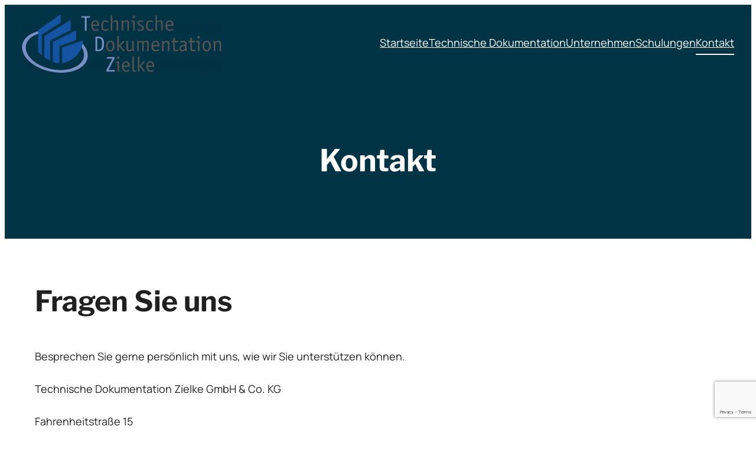

--- FILE ---
content_type: text/html; charset=utf-8
request_url: https://www.google.com/recaptcha/api2/anchor?ar=1&k=6LeSowMlAAAAABSbS7vKl29hwS3DoCockpkLsgdt&co=aHR0cHM6Ly90ZC16aWVsa2UuZGU6NDQz&hl=en&v=PoyoqOPhxBO7pBk68S4YbpHZ&size=invisible&anchor-ms=20000&execute-ms=30000&cb=ae6o1ets1888
body_size: 48725
content:
<!DOCTYPE HTML><html dir="ltr" lang="en"><head><meta http-equiv="Content-Type" content="text/html; charset=UTF-8">
<meta http-equiv="X-UA-Compatible" content="IE=edge">
<title>reCAPTCHA</title>
<style type="text/css">
/* cyrillic-ext */
@font-face {
  font-family: 'Roboto';
  font-style: normal;
  font-weight: 400;
  font-stretch: 100%;
  src: url(//fonts.gstatic.com/s/roboto/v48/KFO7CnqEu92Fr1ME7kSn66aGLdTylUAMa3GUBHMdazTgWw.woff2) format('woff2');
  unicode-range: U+0460-052F, U+1C80-1C8A, U+20B4, U+2DE0-2DFF, U+A640-A69F, U+FE2E-FE2F;
}
/* cyrillic */
@font-face {
  font-family: 'Roboto';
  font-style: normal;
  font-weight: 400;
  font-stretch: 100%;
  src: url(//fonts.gstatic.com/s/roboto/v48/KFO7CnqEu92Fr1ME7kSn66aGLdTylUAMa3iUBHMdazTgWw.woff2) format('woff2');
  unicode-range: U+0301, U+0400-045F, U+0490-0491, U+04B0-04B1, U+2116;
}
/* greek-ext */
@font-face {
  font-family: 'Roboto';
  font-style: normal;
  font-weight: 400;
  font-stretch: 100%;
  src: url(//fonts.gstatic.com/s/roboto/v48/KFO7CnqEu92Fr1ME7kSn66aGLdTylUAMa3CUBHMdazTgWw.woff2) format('woff2');
  unicode-range: U+1F00-1FFF;
}
/* greek */
@font-face {
  font-family: 'Roboto';
  font-style: normal;
  font-weight: 400;
  font-stretch: 100%;
  src: url(//fonts.gstatic.com/s/roboto/v48/KFO7CnqEu92Fr1ME7kSn66aGLdTylUAMa3-UBHMdazTgWw.woff2) format('woff2');
  unicode-range: U+0370-0377, U+037A-037F, U+0384-038A, U+038C, U+038E-03A1, U+03A3-03FF;
}
/* math */
@font-face {
  font-family: 'Roboto';
  font-style: normal;
  font-weight: 400;
  font-stretch: 100%;
  src: url(//fonts.gstatic.com/s/roboto/v48/KFO7CnqEu92Fr1ME7kSn66aGLdTylUAMawCUBHMdazTgWw.woff2) format('woff2');
  unicode-range: U+0302-0303, U+0305, U+0307-0308, U+0310, U+0312, U+0315, U+031A, U+0326-0327, U+032C, U+032F-0330, U+0332-0333, U+0338, U+033A, U+0346, U+034D, U+0391-03A1, U+03A3-03A9, U+03B1-03C9, U+03D1, U+03D5-03D6, U+03F0-03F1, U+03F4-03F5, U+2016-2017, U+2034-2038, U+203C, U+2040, U+2043, U+2047, U+2050, U+2057, U+205F, U+2070-2071, U+2074-208E, U+2090-209C, U+20D0-20DC, U+20E1, U+20E5-20EF, U+2100-2112, U+2114-2115, U+2117-2121, U+2123-214F, U+2190, U+2192, U+2194-21AE, U+21B0-21E5, U+21F1-21F2, U+21F4-2211, U+2213-2214, U+2216-22FF, U+2308-230B, U+2310, U+2319, U+231C-2321, U+2336-237A, U+237C, U+2395, U+239B-23B7, U+23D0, U+23DC-23E1, U+2474-2475, U+25AF, U+25B3, U+25B7, U+25BD, U+25C1, U+25CA, U+25CC, U+25FB, U+266D-266F, U+27C0-27FF, U+2900-2AFF, U+2B0E-2B11, U+2B30-2B4C, U+2BFE, U+3030, U+FF5B, U+FF5D, U+1D400-1D7FF, U+1EE00-1EEFF;
}
/* symbols */
@font-face {
  font-family: 'Roboto';
  font-style: normal;
  font-weight: 400;
  font-stretch: 100%;
  src: url(//fonts.gstatic.com/s/roboto/v48/KFO7CnqEu92Fr1ME7kSn66aGLdTylUAMaxKUBHMdazTgWw.woff2) format('woff2');
  unicode-range: U+0001-000C, U+000E-001F, U+007F-009F, U+20DD-20E0, U+20E2-20E4, U+2150-218F, U+2190, U+2192, U+2194-2199, U+21AF, U+21E6-21F0, U+21F3, U+2218-2219, U+2299, U+22C4-22C6, U+2300-243F, U+2440-244A, U+2460-24FF, U+25A0-27BF, U+2800-28FF, U+2921-2922, U+2981, U+29BF, U+29EB, U+2B00-2BFF, U+4DC0-4DFF, U+FFF9-FFFB, U+10140-1018E, U+10190-1019C, U+101A0, U+101D0-101FD, U+102E0-102FB, U+10E60-10E7E, U+1D2C0-1D2D3, U+1D2E0-1D37F, U+1F000-1F0FF, U+1F100-1F1AD, U+1F1E6-1F1FF, U+1F30D-1F30F, U+1F315, U+1F31C, U+1F31E, U+1F320-1F32C, U+1F336, U+1F378, U+1F37D, U+1F382, U+1F393-1F39F, U+1F3A7-1F3A8, U+1F3AC-1F3AF, U+1F3C2, U+1F3C4-1F3C6, U+1F3CA-1F3CE, U+1F3D4-1F3E0, U+1F3ED, U+1F3F1-1F3F3, U+1F3F5-1F3F7, U+1F408, U+1F415, U+1F41F, U+1F426, U+1F43F, U+1F441-1F442, U+1F444, U+1F446-1F449, U+1F44C-1F44E, U+1F453, U+1F46A, U+1F47D, U+1F4A3, U+1F4B0, U+1F4B3, U+1F4B9, U+1F4BB, U+1F4BF, U+1F4C8-1F4CB, U+1F4D6, U+1F4DA, U+1F4DF, U+1F4E3-1F4E6, U+1F4EA-1F4ED, U+1F4F7, U+1F4F9-1F4FB, U+1F4FD-1F4FE, U+1F503, U+1F507-1F50B, U+1F50D, U+1F512-1F513, U+1F53E-1F54A, U+1F54F-1F5FA, U+1F610, U+1F650-1F67F, U+1F687, U+1F68D, U+1F691, U+1F694, U+1F698, U+1F6AD, U+1F6B2, U+1F6B9-1F6BA, U+1F6BC, U+1F6C6-1F6CF, U+1F6D3-1F6D7, U+1F6E0-1F6EA, U+1F6F0-1F6F3, U+1F6F7-1F6FC, U+1F700-1F7FF, U+1F800-1F80B, U+1F810-1F847, U+1F850-1F859, U+1F860-1F887, U+1F890-1F8AD, U+1F8B0-1F8BB, U+1F8C0-1F8C1, U+1F900-1F90B, U+1F93B, U+1F946, U+1F984, U+1F996, U+1F9E9, U+1FA00-1FA6F, U+1FA70-1FA7C, U+1FA80-1FA89, U+1FA8F-1FAC6, U+1FACE-1FADC, U+1FADF-1FAE9, U+1FAF0-1FAF8, U+1FB00-1FBFF;
}
/* vietnamese */
@font-face {
  font-family: 'Roboto';
  font-style: normal;
  font-weight: 400;
  font-stretch: 100%;
  src: url(//fonts.gstatic.com/s/roboto/v48/KFO7CnqEu92Fr1ME7kSn66aGLdTylUAMa3OUBHMdazTgWw.woff2) format('woff2');
  unicode-range: U+0102-0103, U+0110-0111, U+0128-0129, U+0168-0169, U+01A0-01A1, U+01AF-01B0, U+0300-0301, U+0303-0304, U+0308-0309, U+0323, U+0329, U+1EA0-1EF9, U+20AB;
}
/* latin-ext */
@font-face {
  font-family: 'Roboto';
  font-style: normal;
  font-weight: 400;
  font-stretch: 100%;
  src: url(//fonts.gstatic.com/s/roboto/v48/KFO7CnqEu92Fr1ME7kSn66aGLdTylUAMa3KUBHMdazTgWw.woff2) format('woff2');
  unicode-range: U+0100-02BA, U+02BD-02C5, U+02C7-02CC, U+02CE-02D7, U+02DD-02FF, U+0304, U+0308, U+0329, U+1D00-1DBF, U+1E00-1E9F, U+1EF2-1EFF, U+2020, U+20A0-20AB, U+20AD-20C0, U+2113, U+2C60-2C7F, U+A720-A7FF;
}
/* latin */
@font-face {
  font-family: 'Roboto';
  font-style: normal;
  font-weight: 400;
  font-stretch: 100%;
  src: url(//fonts.gstatic.com/s/roboto/v48/KFO7CnqEu92Fr1ME7kSn66aGLdTylUAMa3yUBHMdazQ.woff2) format('woff2');
  unicode-range: U+0000-00FF, U+0131, U+0152-0153, U+02BB-02BC, U+02C6, U+02DA, U+02DC, U+0304, U+0308, U+0329, U+2000-206F, U+20AC, U+2122, U+2191, U+2193, U+2212, U+2215, U+FEFF, U+FFFD;
}
/* cyrillic-ext */
@font-face {
  font-family: 'Roboto';
  font-style: normal;
  font-weight: 500;
  font-stretch: 100%;
  src: url(//fonts.gstatic.com/s/roboto/v48/KFO7CnqEu92Fr1ME7kSn66aGLdTylUAMa3GUBHMdazTgWw.woff2) format('woff2');
  unicode-range: U+0460-052F, U+1C80-1C8A, U+20B4, U+2DE0-2DFF, U+A640-A69F, U+FE2E-FE2F;
}
/* cyrillic */
@font-face {
  font-family: 'Roboto';
  font-style: normal;
  font-weight: 500;
  font-stretch: 100%;
  src: url(//fonts.gstatic.com/s/roboto/v48/KFO7CnqEu92Fr1ME7kSn66aGLdTylUAMa3iUBHMdazTgWw.woff2) format('woff2');
  unicode-range: U+0301, U+0400-045F, U+0490-0491, U+04B0-04B1, U+2116;
}
/* greek-ext */
@font-face {
  font-family: 'Roboto';
  font-style: normal;
  font-weight: 500;
  font-stretch: 100%;
  src: url(//fonts.gstatic.com/s/roboto/v48/KFO7CnqEu92Fr1ME7kSn66aGLdTylUAMa3CUBHMdazTgWw.woff2) format('woff2');
  unicode-range: U+1F00-1FFF;
}
/* greek */
@font-face {
  font-family: 'Roboto';
  font-style: normal;
  font-weight: 500;
  font-stretch: 100%;
  src: url(//fonts.gstatic.com/s/roboto/v48/KFO7CnqEu92Fr1ME7kSn66aGLdTylUAMa3-UBHMdazTgWw.woff2) format('woff2');
  unicode-range: U+0370-0377, U+037A-037F, U+0384-038A, U+038C, U+038E-03A1, U+03A3-03FF;
}
/* math */
@font-face {
  font-family: 'Roboto';
  font-style: normal;
  font-weight: 500;
  font-stretch: 100%;
  src: url(//fonts.gstatic.com/s/roboto/v48/KFO7CnqEu92Fr1ME7kSn66aGLdTylUAMawCUBHMdazTgWw.woff2) format('woff2');
  unicode-range: U+0302-0303, U+0305, U+0307-0308, U+0310, U+0312, U+0315, U+031A, U+0326-0327, U+032C, U+032F-0330, U+0332-0333, U+0338, U+033A, U+0346, U+034D, U+0391-03A1, U+03A3-03A9, U+03B1-03C9, U+03D1, U+03D5-03D6, U+03F0-03F1, U+03F4-03F5, U+2016-2017, U+2034-2038, U+203C, U+2040, U+2043, U+2047, U+2050, U+2057, U+205F, U+2070-2071, U+2074-208E, U+2090-209C, U+20D0-20DC, U+20E1, U+20E5-20EF, U+2100-2112, U+2114-2115, U+2117-2121, U+2123-214F, U+2190, U+2192, U+2194-21AE, U+21B0-21E5, U+21F1-21F2, U+21F4-2211, U+2213-2214, U+2216-22FF, U+2308-230B, U+2310, U+2319, U+231C-2321, U+2336-237A, U+237C, U+2395, U+239B-23B7, U+23D0, U+23DC-23E1, U+2474-2475, U+25AF, U+25B3, U+25B7, U+25BD, U+25C1, U+25CA, U+25CC, U+25FB, U+266D-266F, U+27C0-27FF, U+2900-2AFF, U+2B0E-2B11, U+2B30-2B4C, U+2BFE, U+3030, U+FF5B, U+FF5D, U+1D400-1D7FF, U+1EE00-1EEFF;
}
/* symbols */
@font-face {
  font-family: 'Roboto';
  font-style: normal;
  font-weight: 500;
  font-stretch: 100%;
  src: url(//fonts.gstatic.com/s/roboto/v48/KFO7CnqEu92Fr1ME7kSn66aGLdTylUAMaxKUBHMdazTgWw.woff2) format('woff2');
  unicode-range: U+0001-000C, U+000E-001F, U+007F-009F, U+20DD-20E0, U+20E2-20E4, U+2150-218F, U+2190, U+2192, U+2194-2199, U+21AF, U+21E6-21F0, U+21F3, U+2218-2219, U+2299, U+22C4-22C6, U+2300-243F, U+2440-244A, U+2460-24FF, U+25A0-27BF, U+2800-28FF, U+2921-2922, U+2981, U+29BF, U+29EB, U+2B00-2BFF, U+4DC0-4DFF, U+FFF9-FFFB, U+10140-1018E, U+10190-1019C, U+101A0, U+101D0-101FD, U+102E0-102FB, U+10E60-10E7E, U+1D2C0-1D2D3, U+1D2E0-1D37F, U+1F000-1F0FF, U+1F100-1F1AD, U+1F1E6-1F1FF, U+1F30D-1F30F, U+1F315, U+1F31C, U+1F31E, U+1F320-1F32C, U+1F336, U+1F378, U+1F37D, U+1F382, U+1F393-1F39F, U+1F3A7-1F3A8, U+1F3AC-1F3AF, U+1F3C2, U+1F3C4-1F3C6, U+1F3CA-1F3CE, U+1F3D4-1F3E0, U+1F3ED, U+1F3F1-1F3F3, U+1F3F5-1F3F7, U+1F408, U+1F415, U+1F41F, U+1F426, U+1F43F, U+1F441-1F442, U+1F444, U+1F446-1F449, U+1F44C-1F44E, U+1F453, U+1F46A, U+1F47D, U+1F4A3, U+1F4B0, U+1F4B3, U+1F4B9, U+1F4BB, U+1F4BF, U+1F4C8-1F4CB, U+1F4D6, U+1F4DA, U+1F4DF, U+1F4E3-1F4E6, U+1F4EA-1F4ED, U+1F4F7, U+1F4F9-1F4FB, U+1F4FD-1F4FE, U+1F503, U+1F507-1F50B, U+1F50D, U+1F512-1F513, U+1F53E-1F54A, U+1F54F-1F5FA, U+1F610, U+1F650-1F67F, U+1F687, U+1F68D, U+1F691, U+1F694, U+1F698, U+1F6AD, U+1F6B2, U+1F6B9-1F6BA, U+1F6BC, U+1F6C6-1F6CF, U+1F6D3-1F6D7, U+1F6E0-1F6EA, U+1F6F0-1F6F3, U+1F6F7-1F6FC, U+1F700-1F7FF, U+1F800-1F80B, U+1F810-1F847, U+1F850-1F859, U+1F860-1F887, U+1F890-1F8AD, U+1F8B0-1F8BB, U+1F8C0-1F8C1, U+1F900-1F90B, U+1F93B, U+1F946, U+1F984, U+1F996, U+1F9E9, U+1FA00-1FA6F, U+1FA70-1FA7C, U+1FA80-1FA89, U+1FA8F-1FAC6, U+1FACE-1FADC, U+1FADF-1FAE9, U+1FAF0-1FAF8, U+1FB00-1FBFF;
}
/* vietnamese */
@font-face {
  font-family: 'Roboto';
  font-style: normal;
  font-weight: 500;
  font-stretch: 100%;
  src: url(//fonts.gstatic.com/s/roboto/v48/KFO7CnqEu92Fr1ME7kSn66aGLdTylUAMa3OUBHMdazTgWw.woff2) format('woff2');
  unicode-range: U+0102-0103, U+0110-0111, U+0128-0129, U+0168-0169, U+01A0-01A1, U+01AF-01B0, U+0300-0301, U+0303-0304, U+0308-0309, U+0323, U+0329, U+1EA0-1EF9, U+20AB;
}
/* latin-ext */
@font-face {
  font-family: 'Roboto';
  font-style: normal;
  font-weight: 500;
  font-stretch: 100%;
  src: url(//fonts.gstatic.com/s/roboto/v48/KFO7CnqEu92Fr1ME7kSn66aGLdTylUAMa3KUBHMdazTgWw.woff2) format('woff2');
  unicode-range: U+0100-02BA, U+02BD-02C5, U+02C7-02CC, U+02CE-02D7, U+02DD-02FF, U+0304, U+0308, U+0329, U+1D00-1DBF, U+1E00-1E9F, U+1EF2-1EFF, U+2020, U+20A0-20AB, U+20AD-20C0, U+2113, U+2C60-2C7F, U+A720-A7FF;
}
/* latin */
@font-face {
  font-family: 'Roboto';
  font-style: normal;
  font-weight: 500;
  font-stretch: 100%;
  src: url(//fonts.gstatic.com/s/roboto/v48/KFO7CnqEu92Fr1ME7kSn66aGLdTylUAMa3yUBHMdazQ.woff2) format('woff2');
  unicode-range: U+0000-00FF, U+0131, U+0152-0153, U+02BB-02BC, U+02C6, U+02DA, U+02DC, U+0304, U+0308, U+0329, U+2000-206F, U+20AC, U+2122, U+2191, U+2193, U+2212, U+2215, U+FEFF, U+FFFD;
}
/* cyrillic-ext */
@font-face {
  font-family: 'Roboto';
  font-style: normal;
  font-weight: 900;
  font-stretch: 100%;
  src: url(//fonts.gstatic.com/s/roboto/v48/KFO7CnqEu92Fr1ME7kSn66aGLdTylUAMa3GUBHMdazTgWw.woff2) format('woff2');
  unicode-range: U+0460-052F, U+1C80-1C8A, U+20B4, U+2DE0-2DFF, U+A640-A69F, U+FE2E-FE2F;
}
/* cyrillic */
@font-face {
  font-family: 'Roboto';
  font-style: normal;
  font-weight: 900;
  font-stretch: 100%;
  src: url(//fonts.gstatic.com/s/roboto/v48/KFO7CnqEu92Fr1ME7kSn66aGLdTylUAMa3iUBHMdazTgWw.woff2) format('woff2');
  unicode-range: U+0301, U+0400-045F, U+0490-0491, U+04B0-04B1, U+2116;
}
/* greek-ext */
@font-face {
  font-family: 'Roboto';
  font-style: normal;
  font-weight: 900;
  font-stretch: 100%;
  src: url(//fonts.gstatic.com/s/roboto/v48/KFO7CnqEu92Fr1ME7kSn66aGLdTylUAMa3CUBHMdazTgWw.woff2) format('woff2');
  unicode-range: U+1F00-1FFF;
}
/* greek */
@font-face {
  font-family: 'Roboto';
  font-style: normal;
  font-weight: 900;
  font-stretch: 100%;
  src: url(//fonts.gstatic.com/s/roboto/v48/KFO7CnqEu92Fr1ME7kSn66aGLdTylUAMa3-UBHMdazTgWw.woff2) format('woff2');
  unicode-range: U+0370-0377, U+037A-037F, U+0384-038A, U+038C, U+038E-03A1, U+03A3-03FF;
}
/* math */
@font-face {
  font-family: 'Roboto';
  font-style: normal;
  font-weight: 900;
  font-stretch: 100%;
  src: url(//fonts.gstatic.com/s/roboto/v48/KFO7CnqEu92Fr1ME7kSn66aGLdTylUAMawCUBHMdazTgWw.woff2) format('woff2');
  unicode-range: U+0302-0303, U+0305, U+0307-0308, U+0310, U+0312, U+0315, U+031A, U+0326-0327, U+032C, U+032F-0330, U+0332-0333, U+0338, U+033A, U+0346, U+034D, U+0391-03A1, U+03A3-03A9, U+03B1-03C9, U+03D1, U+03D5-03D6, U+03F0-03F1, U+03F4-03F5, U+2016-2017, U+2034-2038, U+203C, U+2040, U+2043, U+2047, U+2050, U+2057, U+205F, U+2070-2071, U+2074-208E, U+2090-209C, U+20D0-20DC, U+20E1, U+20E5-20EF, U+2100-2112, U+2114-2115, U+2117-2121, U+2123-214F, U+2190, U+2192, U+2194-21AE, U+21B0-21E5, U+21F1-21F2, U+21F4-2211, U+2213-2214, U+2216-22FF, U+2308-230B, U+2310, U+2319, U+231C-2321, U+2336-237A, U+237C, U+2395, U+239B-23B7, U+23D0, U+23DC-23E1, U+2474-2475, U+25AF, U+25B3, U+25B7, U+25BD, U+25C1, U+25CA, U+25CC, U+25FB, U+266D-266F, U+27C0-27FF, U+2900-2AFF, U+2B0E-2B11, U+2B30-2B4C, U+2BFE, U+3030, U+FF5B, U+FF5D, U+1D400-1D7FF, U+1EE00-1EEFF;
}
/* symbols */
@font-face {
  font-family: 'Roboto';
  font-style: normal;
  font-weight: 900;
  font-stretch: 100%;
  src: url(//fonts.gstatic.com/s/roboto/v48/KFO7CnqEu92Fr1ME7kSn66aGLdTylUAMaxKUBHMdazTgWw.woff2) format('woff2');
  unicode-range: U+0001-000C, U+000E-001F, U+007F-009F, U+20DD-20E0, U+20E2-20E4, U+2150-218F, U+2190, U+2192, U+2194-2199, U+21AF, U+21E6-21F0, U+21F3, U+2218-2219, U+2299, U+22C4-22C6, U+2300-243F, U+2440-244A, U+2460-24FF, U+25A0-27BF, U+2800-28FF, U+2921-2922, U+2981, U+29BF, U+29EB, U+2B00-2BFF, U+4DC0-4DFF, U+FFF9-FFFB, U+10140-1018E, U+10190-1019C, U+101A0, U+101D0-101FD, U+102E0-102FB, U+10E60-10E7E, U+1D2C0-1D2D3, U+1D2E0-1D37F, U+1F000-1F0FF, U+1F100-1F1AD, U+1F1E6-1F1FF, U+1F30D-1F30F, U+1F315, U+1F31C, U+1F31E, U+1F320-1F32C, U+1F336, U+1F378, U+1F37D, U+1F382, U+1F393-1F39F, U+1F3A7-1F3A8, U+1F3AC-1F3AF, U+1F3C2, U+1F3C4-1F3C6, U+1F3CA-1F3CE, U+1F3D4-1F3E0, U+1F3ED, U+1F3F1-1F3F3, U+1F3F5-1F3F7, U+1F408, U+1F415, U+1F41F, U+1F426, U+1F43F, U+1F441-1F442, U+1F444, U+1F446-1F449, U+1F44C-1F44E, U+1F453, U+1F46A, U+1F47D, U+1F4A3, U+1F4B0, U+1F4B3, U+1F4B9, U+1F4BB, U+1F4BF, U+1F4C8-1F4CB, U+1F4D6, U+1F4DA, U+1F4DF, U+1F4E3-1F4E6, U+1F4EA-1F4ED, U+1F4F7, U+1F4F9-1F4FB, U+1F4FD-1F4FE, U+1F503, U+1F507-1F50B, U+1F50D, U+1F512-1F513, U+1F53E-1F54A, U+1F54F-1F5FA, U+1F610, U+1F650-1F67F, U+1F687, U+1F68D, U+1F691, U+1F694, U+1F698, U+1F6AD, U+1F6B2, U+1F6B9-1F6BA, U+1F6BC, U+1F6C6-1F6CF, U+1F6D3-1F6D7, U+1F6E0-1F6EA, U+1F6F0-1F6F3, U+1F6F7-1F6FC, U+1F700-1F7FF, U+1F800-1F80B, U+1F810-1F847, U+1F850-1F859, U+1F860-1F887, U+1F890-1F8AD, U+1F8B0-1F8BB, U+1F8C0-1F8C1, U+1F900-1F90B, U+1F93B, U+1F946, U+1F984, U+1F996, U+1F9E9, U+1FA00-1FA6F, U+1FA70-1FA7C, U+1FA80-1FA89, U+1FA8F-1FAC6, U+1FACE-1FADC, U+1FADF-1FAE9, U+1FAF0-1FAF8, U+1FB00-1FBFF;
}
/* vietnamese */
@font-face {
  font-family: 'Roboto';
  font-style: normal;
  font-weight: 900;
  font-stretch: 100%;
  src: url(//fonts.gstatic.com/s/roboto/v48/KFO7CnqEu92Fr1ME7kSn66aGLdTylUAMa3OUBHMdazTgWw.woff2) format('woff2');
  unicode-range: U+0102-0103, U+0110-0111, U+0128-0129, U+0168-0169, U+01A0-01A1, U+01AF-01B0, U+0300-0301, U+0303-0304, U+0308-0309, U+0323, U+0329, U+1EA0-1EF9, U+20AB;
}
/* latin-ext */
@font-face {
  font-family: 'Roboto';
  font-style: normal;
  font-weight: 900;
  font-stretch: 100%;
  src: url(//fonts.gstatic.com/s/roboto/v48/KFO7CnqEu92Fr1ME7kSn66aGLdTylUAMa3KUBHMdazTgWw.woff2) format('woff2');
  unicode-range: U+0100-02BA, U+02BD-02C5, U+02C7-02CC, U+02CE-02D7, U+02DD-02FF, U+0304, U+0308, U+0329, U+1D00-1DBF, U+1E00-1E9F, U+1EF2-1EFF, U+2020, U+20A0-20AB, U+20AD-20C0, U+2113, U+2C60-2C7F, U+A720-A7FF;
}
/* latin */
@font-face {
  font-family: 'Roboto';
  font-style: normal;
  font-weight: 900;
  font-stretch: 100%;
  src: url(//fonts.gstatic.com/s/roboto/v48/KFO7CnqEu92Fr1ME7kSn66aGLdTylUAMa3yUBHMdazQ.woff2) format('woff2');
  unicode-range: U+0000-00FF, U+0131, U+0152-0153, U+02BB-02BC, U+02C6, U+02DA, U+02DC, U+0304, U+0308, U+0329, U+2000-206F, U+20AC, U+2122, U+2191, U+2193, U+2212, U+2215, U+FEFF, U+FFFD;
}

</style>
<link rel="stylesheet" type="text/css" href="https://www.gstatic.com/recaptcha/releases/PoyoqOPhxBO7pBk68S4YbpHZ/styles__ltr.css">
<script nonce="AcM-L6AjGnISxo7ZN3FRPg" type="text/javascript">window['__recaptcha_api'] = 'https://www.google.com/recaptcha/api2/';</script>
<script type="text/javascript" src="https://www.gstatic.com/recaptcha/releases/PoyoqOPhxBO7pBk68S4YbpHZ/recaptcha__en.js" nonce="AcM-L6AjGnISxo7ZN3FRPg">
      
    </script></head>
<body><div id="rc-anchor-alert" class="rc-anchor-alert"></div>
<input type="hidden" id="recaptcha-token" value="[base64]">
<script type="text/javascript" nonce="AcM-L6AjGnISxo7ZN3FRPg">
      recaptcha.anchor.Main.init("[\x22ainput\x22,[\x22bgdata\x22,\x22\x22,\[base64]/[base64]/[base64]/KE4oMTI0LHYsdi5HKSxMWihsLHYpKTpOKDEyNCx2LGwpLFYpLHYpLFQpKSxGKDE3MSx2KX0scjc9ZnVuY3Rpb24obCl7cmV0dXJuIGx9LEM9ZnVuY3Rpb24obCxWLHYpe04odixsLFYpLFZbYWtdPTI3OTZ9LG49ZnVuY3Rpb24obCxWKXtWLlg9KChWLlg/[base64]/[base64]/[base64]/[base64]/[base64]/[base64]/[base64]/[base64]/[base64]/[base64]/[base64]\\u003d\x22,\[base64]\\u003d\\u003d\x22,\x22w43Cky5PwoHDqSfCmMKiXMKQw5vCjBtcw45pHMOYw4VzOVXCqWhtc8OGwqjDpsOMw5zClRJqwqg3NTXDqS/CjnTDlsO0chs9w4LDuMOkw6/DrsKxwovCgcOOEQzCrMKrw6XDqnY4wqvClXHDoMOWZcKXwoPCjMK0dxHDoV3CqcKDJMKowqzClmRmw7LCn8OCw717IsKZAU/[base64]/Dl2IOR8KzewnCusODHk5yCUfDt8OawoDCkxQEc8O0w6TCpw5QFVnDmhjDlX8DwpF3IsKTw4fCm8KbORsWw4LCohzCkBNYwrs/[base64]/FWfDth/CqsKjZhrDlcOvwrjCrQAJQMOuVMOtw7Ajc8Ouw6/CpCoLw57ClsOzPiPDvR/CucKTw4XDnADDlkUFbcKKOCvDjWDCusO2w7EabcKJRwU2e8K1w7PClwzDg8KCCMOiw4PDrcKPwrwnQj/CpHjDoS4kw6BFwr7DrMKaw73CtcK6w7zDuAhIQsKqd3MqcErDqHo4wpXDgX/[base64]/bhhWD8O3wq3Cp8OgwpTCnh4EPMOaBcK9dR8xbE/CmFgkw6PDtcO/woTCgsKCw4LDpsKOwqU7wrTDrAoiwpMyCRZ2bcK/w4XDlzLCmAjCnj9/w6DCtMOBEUjCmQ57e2nCnFHCt0MAwplgw6DDqcKVw43DlFPDhMKOw4vCnsOuw5dub8KlKMOQKxBPHn0CasKVw6xSwrVUwrwgw5osw6FDw7oDw6LDkMOcKgdkwplARwDDlMK3F8K8w4fDrsKlAsOPSCnDohTCpMKBbRjCtMKrwr/CmMODWMKBUsOxFsOBZDLDisK2ETw0wqt2HcOpw5MowpjDr8K7Hz5gwohoasKeYsKQPx7Cl2vDisKXCcOgVcOZDcKIZ35Mw6Zsw5gywrNwRMOjw5zCm2bDsMOyw7PCn8Kmw4DCkMOdw4HCm8Ohw77DnSVZZkN+W8KYwrw/SVDCpxrDjiLCrcKvTMOiw5k/eMKHLMKoe8KrQ3RDOsOQKX9SbiXDiy7DoWNdG8OXw5zDgMOuw4Q7OUnDpAMXwq/DnD3Ct35LwoTDiMKgGBXDq3XCgsOEI1bDll/CncOPPMOVGsK9w5HDh8K2wq0bw4/Ct8ONcCzCnS/Cg2/CkG5/w6DCnkE9eEQ/VsOkT8KPw7fDhMKcEsOswpkyO8O3wpfCgsKAw4HDj8O6wpbCmAnCtCLDp2JJBn7Dp27CogDCqsORPsKtYEwsGlLDnsOJBUXDnsOWwq7DucOTOxANw6jDoz7DpcK+w65Lw5ooIMKwOcK0MsKnPijDvnrCvMOoGU9Sw7QzwoNZwp/CtHcgPRQ5IMKow7ZtNHLDnsK4fcOlAsK/[base64]/[base64]/f0bCskRqXsKswrpSw4JYwo/Cv8OvwrrCoMKSL8OLSC/DlcO8wrXCtF9KwpU4ZMK4w5BpcsODYGjCpVzClDgnJsKfT1DDj8KcwpfChRrDkSrCgcKvbVJrwr/CthnCqG/CgQVwAcKqSMOYNmjDgcKqwpTCoMK6dQTCt3sULsOvLcOnwqFQw5HDgMO+HMKzw47CkwXCgS3Cv0c0esKWfjwuw7jCuwxkXsOQwoDCp0TDhTwiwqVcwrMdImvCkGLDjGPDgCXDuXLDjiHCqsOewpE9w4gDwoXDiG0ZwoZZw7/DqSPCj8K/wo3ChcOFbsKvwrhvEkJDwqTCrMKFw7oJw4HDr8KzDw7DiDbDgXDCh8ODUcOLw6hRw5ZVwq14wp0Nw4cIw57Dp8OxasO+wpLDk8OkVsK0UcKHAMKZDsO/w7PCinAcw7MwwoQowoLDv2LDrWHCvw7DmkfDowLCihgtUWJWwrbCjR/DosKtJ3Q6FQXDh8KKaQ/[base64]/Ckmwfwocew5Nbw7bDogVdScK7w7/DrMO0bFMNZsKvw6ZkwprCqVonw77DtsOWwrvCvMKbwrvCp8KoMMK7w79NwoQHw75Fw5nCqG8Nw7HCkALCtGzCoBVLScOUwpFlw7A1DsO6wqDDk8K3egPCqgEEUQ7Dr8OAdMKRw4XDtTbCpiIce8Kpwqh7w55zazIlw5zCm8KgecOAD8OtwqBnw6rDoTrDtcO9FTbDlV/CocOUwqpHBRbDpWxpwqI0w4s/AkzDtMOzw71vMVTCkcKhQC7DvUMRwrjCpTLCtGvDuj4OwpvDkxjDiTB7U0Zpw5fCnCfCq8KQdA1bMsOIAnrCgsOhw6rDozXCgsKzVjNfw7RqwpZbTxvDugHDl8OHw4wZw6rChj/Dsx1lwpfDmB9fNmgmwqIBwp7DqsOnw4clw5wGR8O/d2VDMlRuVXbCscKPw4MfwpQww7LDs8OBDcKofMK+AE3CpU7DtcObfV45D1kNw7xUHT3DscOTQ8Osw7DDp3zDjsKnwonDoMOQw4/[base64]/Ct8OpwpkXecKCWQPCrHfDocODw5doM8KwK3zCgQHDv8O7w4nDv8KoW33CqcKMBiLCo3YCZsOMw6nDgcKKw4woF0dJZmfCuMKDw4AWR8O+P3HDjsKjSGjDs8O1w6VEZcOaFcKGQ8OZO8KSwqpew5LCgwEfwoBww7TDhjNbwqLCsTlDwqXDqHJ9BsOIwr5hw7/[base64]/CuCLCngQZwoLCn8OwaDQaw6XDiTTClsOrEcKpw70Gwr0Xw7YCSsOTHsOmw7rDiMKPMgxsw5jDnsKnwqkJacOCw4jCkh/CoMOww7tWw6rDiMKKwqHClcO/w4/DuMKbw6NIw6rDncOKQkM2Y8KWwrjDusOsw7gtGiMuwqleYEHCmQzDgMOSw4rCg8KhTMK5YlbDn2kPwqIrw45WwprCpQLDhMOHRwvDoXzDgMK/wozDpBvDvHPCqcOwwoJPNhXClHYzwrUbw5R7w55JJcOTDTBiw7TCmMKQw4/CmA7CoVfCtkTCoUDCu0dPHcOEXmoIKMOfwqbCkBNmwrDDoAbCtsKPMMKHckPDl8Ktwr/[base64]/Ct8K1EsOLw6rDqMO8dcKew6Z6J8K8wowXwr3CicKYYGFdwoE9w5tmwpM/w4nDnMODfcKWwpMhUC7Cp3cuwpMdNxZZwqoPw7fDucOHwp3DjsKcw7sCwp9dMlTDlsKVwpXDkErCgMKsVsOdwrjCk8KlSsOKDcOybXfDt8K5VynDqcKrL8KGW0/Ds8KnccOsw5IMR8K+w7nCr0NQwrk8Zm8cwp3CsULDkMOEw6/Dq8KjEx1Tw5DDkMOjwrHCiWTCpgFrwq5VZcOtbcOMwqTCkcKcwprCi3jCuMOsU8KcOsOMwoLDgH1YQXlpfcKibcKIUsKNwp7CksOLw4QOw78zw77ClAcHwqjCgF/Dq3TCnljDpWclw73DosKPH8KHwptBawYDwrXClsO0MXnDmWxXwqsww7A7GMKRZwgAY8KpEkPCmAI/[base64]/DuiBhw59Hc8Kuw7DClmDDksKjwr/[base64]/DisOuw7wQwrgGw6EfwpbDsBUKW1PCjBUAYcKMR8KEwr7DuDvDhzrCuD0XUcKvwqhoCD/DicKEwpLCmzDCnMOQw5bDskhyGz/[base64]/CiMKPwqfDn8OYwo7CjsKpwoQXRMO6L3zCmMOQQsKfQ8KuwoQ3w4/DmCkAwqvDqnR3w4nClHJ/TT/Dt1XDvMOQwq/CtsOtw7FjTx9Iw7HDv8KkYMKlwoAYwr7CvsOww5nDjsKCMcOew4LCj1svw7UCWkkRw5UqfcO2RiR1w58mwr7DtEc8w7rCm8KgHzQsfyfDlAPCu8O4w7vCt8KVwphlAhVMwq/Dmn7CqcOVBHl+wpPDhMKQw7MFEQAWw73CmF/[base64]/CnBvCiMOIdMKdLcKvw6TCuMK/[base64]/DiksEw6BEdsK4wrHDj8OQXsOsGUbCm3pPbDBPUXrCpBvClsKDPVQEwprDontrwpzDtMKGw67CmMOoA0jCrSTDhibDikcWFMOaIRAGwqDCvMO8EMO9NX8MVcKBw4cNw6bDq8Oud8KIXVHDnx/Ci8OLMcOQIcKbw4QMw5DDjCwGasKSw6gbwqFMwpdTw7IWw603wp/Dm8KzCG7Dng4iYRrDk3TCmCVpBwYLw5A1wrfCiMKHwpcOUsKaDmVGesOwLsK4csKKwqQ5w4oKS8OdXWFzwqrDisOMwrXCrWtnU33DiDl5DMOdYGLCkUHDq1vCpcKxJMOrw5HCgMO2RsOhcmTCrcOmwqE/w4AoZ8OdwqvDhDnCq8KNdRMXwqAuwq/CnT7DjjrCnXU/w6B6Hx3DvsO7wr7Ds8K4d8OewoDCtCXDkDdTYgPCoRMJYER/w4HCosObL8Kjw7kCw7XCskjCq8OEPBrCtMOGw5PCoUUnwosdwoLCoHDDrMOzwoQ/wo4UPh7DtiHCpMKZw4g0wofCqcOcwqvDksKeKQY8wpDDiR10el/CoMK9TcOVPcK3wr8MR8K5F8KYwqEJak98HBpbwo7DtV/DpXkDU8OOaG7DgMKLJUjCjcKzNMOgwpAnA0LDmzFzdjDDmWB3wql/[base64]/[base64]/w6l/[base64]/CrF8/LcK+O8KjF0LDicOQfsOmw4vChDU7OFp/BFwIABYyw7jDtRFMcMOFw6nDi8OIwonDisO4f8Ouwq/DvMOuw4LDkSZue8OXTB7Cj8Ozw60Pw67DnMOWJMKcdyTCgATChG8ww6vCp8OAwqZrGG8nOsOmN1bCl8OYwo3DkEFDccOgdSTDulNLw7LClMKBZz/DpXFQw4/CkhrDhRxXJn/CqDgFIisGG8Kxw63DrhfDlMKbW2Q1wpJpwoDCmREBHMKYBQPDvQgZwrDDrUw8Q8KVw4fCoSYQdj3CqMK0bhsxez/Ckmx6wo11w7xpZHVMwr08HMKSW8KZFRIaNnddw6PDrMKLdjDDhD0ESDLDuXd5Y8KbCsKaw71bX0ZLw40Nw57DnCHCgMOkwoxmck/DusKuamnCu1ouw7RmMgE1ECBGw7PDjcKAw5fDmcKxw47DgwbCgXoQRsOYwrdEFsKXb0/DokB/[base64]/DgglfCMKmRmc8aFPCu8Krwr/Di3dUw44ccE4cXGE/w6JSCAJiw7ZVw5UPXAZdwpfDoMK6w5DCpMOGw5ZgKMONwrTDhMK0MR/DsgPChsOSOcO7dMOXw4vDkMKlVlwDYkzCpQ4hEsOobMKRcHwJcWxUwpp3wr/[base64]/Dg8OiO8K7UcOsPMOmwojDlMKMw7w6MxlqwpXDjsOxw4vDiMKpw4Q3bMOUecKFw6l0wqnCh2bCmcK7w7vCmkLDjGVhPyvDhsKJw5wjw5LDh1rCosOkZMKvN8Ojw6HDssOvwoMmwpTChjnDq8K+w77ClDPDgsKiJsK/JsO8TUvCj8KEUMOvMCgPw7dww7jDnlXDs8Ohw65Swo8xZXZTw6XDp8Krw5LDmMKvw4LDlsKdwrxmwp9DPcOTbMOpw47Dr8Kcw5HDnsOXwpERw5TCnhl2ezYwXcOpw6ASw7LCmVrDgy7DucO3wqvDrxHChMOHwqJXw4HDhmzDqiBIw7FtB8K5X8K8ZG/DiMK7wrcOB8KVVQseQcKawrJGw5LCjR7Dg8Osw6ooAAk4w5sWZmtUw4xZZcOyDkbDrcKIRUfCsMKVH8KxERfCmFzCsMO3w5bCkMKVEQZUw4lDwrc0On1yBsOfHMKgwrDChsO2HWbDicO1wp4owq0Sw6R0wrPCt8KtYMO3woDDo2rDnk/CucOpJsKHOS9IwrPDm8K5w5XCuC89wrrCoMOow6RqE8KwR8KoKcO1T1VGaMOLw53CrQ8iY8OhZV4cZQ7CnUPDjsKvLlVjwr3DrGBjwp1mPx7Diw12wovDgS/CrXAQNVtCw57Ckm1ffMOfwpIEw4nDpw4jw4HCqAg0SMOWW8K3M8OrEcOBQ1vDsDFtw7zCtR/DiAxFRMKhw5UmwrTDjcOxXMOOK1vDtMOmSMOWVMOgw5XDmMKtKDJxcMKnw53CvSPCpVInwrQJZsKEwp/CgsOSFSwAV8OVwrvDklFLAcKNw5rCpADDsMOsw40iY3MYw6DDmEvClsOTwqULworDv8K0wpjDj1xaTlvCmsOAFsObw4XCn8KbwoVsw6DCpcKbGU/DtMOxUyXCn8KvVC7CigDCjcOAfDfCsWbDnMKPw4dINMOqQMKLdcKmGzjDs8OVVsO4S8OAb8KCwpnCm8KOYxN+w6XCkMKeCU3CmMOjGsK/fcOIwrVnw5tYcsKPw77DksOueMOWDi3CmXTCo8OLwrQuwqsGw5Qxw6PCikHDl03CuDvCgBzDqcO/[base64]/CMOAw4dFAsKhRSs/[base64]/CmSgMwoLDl8O+wpgtF8OWwoVtWMKEIzvCicOLJBjDqxPCizHDrC/Cl8OZw7VIw6vCtgNFOAdzw7jDqnfCiTZbNVAeEMKRScKoclbDrsOBPzUofD3Dmm3DvcObw58Gwp3DuMKAwrMBw5s3w5zDjVrDk8K7TFzChkTCunMWw7bDjsKDw4dwecK8worCrUEhw5/CksOZwoMEwobCoDhOKsO7GnvCiMOXZ8Oww4Y4wpk4IH/[base64]/DscKPXw/DhMOROsOqw7/CrCxMwo9pw5bDhcKbXXkWwq3DmD0ow7vDiV3CoHkrZlPCucKRwqvCkWpbwo3DtsOMGWNuw4TDkAE1wprChFM3w5/CmMK/[base64]/BCDDq37DpyfDsMOXw4LCpAEPE1bCk3YUw7LCv8KXPlNqQBPDsRUUKcOqwpjChhnCiAXDkMKgwrvDny3DiVvCuMOVw53Co8KWW8KgwodcADYLVWHCoGbCllBrw4PCvcOEdxIYKcKFwq7CoFDDryVKwr/CuF1bU8OHM1TCgirCs8KlLMObeh/DqMOJTMKwCcKPw6XDrC4XBlzDlWcRwoIuwp7Di8KkasK+McKxCsOXwrbDtcKBwpRkw4NQw7fDgkzCkhsbWmRlwpQVw4DDjQhPUX0AdgpMwpAYQVFoCsKJwq3CgD/CqhgvD8OUwplKw78Uw7rDgcOFwrVPMmTDosOoEkrClRstwrtTwq7CicKlfsKwwrQpwoXCqVhjOsO7w4rDhGLDjwbDhsKyw4pHwolWdkp4wrnCtMKhw5vDskEpw7HDv8OOwrFLXkdzwonDnQTCoglzw73DiCzDky1Bw6bDqC/CrVkvw6vCr2jDncOYfsOjRcOlwpnCtybDp8OzGMOpCXtlw6zDmVbCr8KWwrXDlsKza8Oiwo/[base64]/[base64]/CglLDk8Ojw7XDvsOxwpVuw5rClMKNUy3CgmXDuj9dwolww4fDgxVew6nDmSLCsh0bw6nDqAFEE8OXw67DjDzDujAfwp0xw7zDqcKcw4AbTntMfMOqCcKrIMKPwrtQw77DjcK6w7UgUTIFCcOMNFc0ZVwcwr3CiC/[base64]/Cpi1Ew67Dp8Kiwp/DhsKJw5DDjyPCsT/ChMKISsOCwpjCgMKQE8Ojw7XDkxMiwpsYMcKSw7M/wrFqwozCnMK9McO3w6JrwpQmTSvDt8OUwp/DqBoNwpjDncOmCMO4wrZgwrTDoFLCrsKaw4DCrMOGJBjDknvDpcOTw4xnw7TDlsO9w7tGw5g3EyHDtU3Ck3/CncOJJcKJw5IaNgrDgsOXwqNLDk7DiMKtwr7DlHnCm8OPw5bCn8Otc0AoUMK+BlPDqsOqw6xCK8KPw54SwrUtw7vCusOIHmfCrcKUfSkRTcKdw6prPUhlCFbCil/DgEQVwolzwr5QJRwdL8O4wpBzDCzClAfDsGoKw61hXCnCp8OmIknDlcKwfEHCksKpwo1sUEdfdCx/AgLCp8OHw5zCpQLCnMOcVcONwowwwoE0dcO5woQ+wr7ClsKfEcKJw61LwpBmPMKhesOIwqgvIcKwP8O+wrF3wrIsSQFHQVUEScKUwpHDt3XCsjgQCGLDt8Ktwr/[base64]/OcKLwp3ChMOmcERTwpdHNcO9N8Oewqkoa1zCmzYafMK0YRLDtMOQJcOowo1aAMKbw4PDgmBDw5otw4dIbcKjPAjCocOkF8KkwrHDrsOVwqk6RlLChVPDqmgbwrclw4fCocKhTkLDu8OLEUXDncOYR8K/YC3CiFtqw69Swr7CjhUCNcOuEjcuwrsDSsKmwrXDtB7CiELDt33Cn8OEw4/CkMODccO5LBxGw40RWkxiEcO1cH7DvcKnLsK8wpMUBRHCjic1bAPCgsKiw7gIcsK/czZvw48iwrwcwo51wqHDjFzCsMOzBQM2NMOVesOXJMOGR2AKwrrDvVBSw5dhbFfCl8O/wrhkUEMowoQWwqXCkMO1KcKCAHI/JlzDgMKdR8KiMcOmbFNYRhHDh8OmScONw5HDuBfDuEVHUVTDuB0DQ39tw5TDuTHClgTDoXrDmcK+wrPDkMK3AMKlMMKhwpFQTSxIJ8K2wo/ChMK4bcKgNHxUdcOJw4t8wqrCszNrwqjDjsOEwqIGwrR4w6XCkCnDp0PDvB3CgMK/UcKOcRdMwrzDsHbDqiQhWl3Dnx/Cq8O5woDDq8O2aV9IwpjDrcK2aU/CtMO9w5Jbw4tuVsKpMsO3NsKowpBwWsO6w7xww7rDjF5zHxNsE8OHw6RDKsOMQGURbgB4VMKBVcKgwo0Mw5l7wosKQcOUDsKiAcO2fUfCrgF9w6h/wojCgcOPY0lCMsKQw7MUK0bCtWnCvB7CqBxcAQbCigsJT8KyCcKlbn/[base64]/AHAsecOtwqxNTsOlwogvwpAvQFsewrXDl0Uawr7DqEDDmcK+E8Kcwp5vaMKdOMO0UsO3w6zChG5bw5bCicOJw7YNw4LDv8OTw4bCiV7Cr8O/wrc8LwjCl8KKXzA7FMK+w59mw6ExB1dlwopTw6FqeBjCmD4bAsKANsOmUsKFwpokw5QQwo7CmGdySHrDkEM3w4RqFDpxLMKaw7bDgAI7QVXCjW/Cv8OkPcOEw6LDtsO6SjIBDCQQXy7DiHfCmW3Dixs1wohBw5RQwoJfaCoYDcKUfDRUw6tvEgPDj8KHO2rCsMOsYsKtTMO3wpfCpcKww6kbw49rwp8easOUXsKQw4/Di8KMwpYXBMKDw7Jqwp3CqMKqPcKswpl0wrAMaGhpCBEQwp/Ct8KWd8KlwpwuwqTDmMOEMMKSw5DDlxXCpDbDtT0gwos0DMOlwqPDocKhw6fDtADDkQU5O8KHRB1Yw6fDksKtRMOsw4B1wrhLw5bDjkDDj8O0LcO2fnZgwql5w4UlVV8twrRZw5rCuBlww71UZcOQwr/DjsO9woxJXsOlaSBHwpgDdcO7w6HDrSLDnE0tKQdtwrYLwpvDqcK5w63DucKQw6bDt8KudMO1wpDDlXA6GMK8YcK/wrdyw6vDvsOuVFvDjcOBcgvDsMOPVcOtLQ5gw77DiCLDoFHDu8KXw63DksKdUlp9BsOCw5ZjW25dwprDjxU6csKyw6/ChMKsPWnCsilHGC3CtDjDkMKfwp/CmTDCgsKvw7nCklzDkzrDoE9wR8OyFz44NVPClDpncXYEwr7CuMOgK2RqdjLCv8OKwoU1JxEGcCvCn8OzwqfDlMKPw7TCryjDvMOjw6HCt3d+wqDDtcK9wp3CssKSQCDDnsK0w598w7gYwpvDmsOiw79ew4FJHyhtFcOpBQ/DrH7ChsOHDMOfNMKqw5zCgMOiKMKyw4l5HMOoN1PCrD0Xw7I+RsOEc8KzUk0Awrs5FsKyTGXClcKtWgzChMKyUsOkTV/Dn1doAHrCugLCrSdOBMOQbGFDw7bDuTDCnMOLwoMDw7piwq/DhcOiw4hGM2vDpcOPworDlk/[base64]/dm8XT3PDu3JZwp5eAMO1LsORAnArcsOQwpbCrWBxbsKEU8OIX8OLw6khwrxww7bCmks5wppmwpTCpi/[base64]/[base64]/KMO9DMOKB8OPwrTChcKUw4sHwo3DvTgQw6BhwrUZw6U/[base64]/AMO1FcOewog6VFbDmMOaw4jDtMKBGsOpw6ZVw5PCgEnCvRpUMXNmwpXDqsOww5vCv8KowpESw5hoHcK3GQfCsMKtw5QZwqjClE3ClFg6w63Dm1pDZMKcw7/CrlwWwqdIJ8KQw5BMEjJ1fTxxZ8KnPXwxWsKpwpwhZk5Ow715wq3DuMKcTMO6wpDDpwLDkMK+LMK/[base64]/CusKiK8KsDUvDlMO+HMOMwrDDvQNrwpDCocOLZMKSacOawqDCv3ZaSBjDiRvCn059wr4pworCocOuN8OSOMK2wqcXP0x+w7fCmsKZw7jCvcOjwoolKRx/[base64]/[base64]/[base64]/[base64]/aMKiw4LDiz/CvsKEAExWwqESwpfDqcKkw5IsA8KoN1DDisKhwpbCn1XDn8OKWsOBwrJGNiEtAy5AMiBzwrjDisK+fURmw6PDpWsFwpZAVsKvw5vDm8KEw6PCimokIzo/fBZ7NnoLw5PDkC5XHMKxw6BWw7/[base64]/[base64]/wrIcDMOLN8KWw4IwJMKTGcObwrPDtD0dwpEBECbDncKPYcOqE8O5wo18w7/Cs8O9GhhYccKfLcOeWMKVLRZhN8Kbw7LCihrDisOjwr5+EcKlPQA1ZMKUw4zCnMOoacONw5sAK8Oww40ZZ2rDi1bDp8OwwpNhHMKBw6kxTyVewqoaHsOQB8Oww6Ete8KqEQcJwpzDp8OYw6d/wojCmsKkHnzCvGjCklE4DcKzw4p0woDCsFU2aGUyNGARwogFJktRIsO9CkgdFHTCicKzKcK/wpXDksODwpXDpgM+aMKTwpLDmRhaFsO8w6ZxTF7CjwB5REUVw53DkMO5wqvDt0/[base64]/CqsKDNsKEw5wDw7TDkyQHZRbChcK3PWRUBcOgLDp0HjzDvCnDisOAw5HDiSsRIRcxLCjCtsOlQcKIQgwpw5Usc8Ocw59CIcOIOcOGwrlsG1F7wqvDgsOkaTDCssKywol2w4DDpcKawr/DmF7Ds8KywpxeKcKUfHDCi8Oqw73DlxRQKMOpw6AkwoLDmTROw6HCvsO3wpfDs8KPwodFw5zDgcO4w5xqOgMXUW0YRzDCgQNHJjoMUCouwoJuw7AAeMKUw6MPCy/DpMOoH8K8w7RFw4MOw5TCpMK2ZXRgLUjDs3ozwqjDqCguw7XDisOXaMKQJAnDt8OROXLDv3QwdEzDlcK7w4sxfsKrwoc8w4tWwptSw6rDssKJS8O0wrw0w6AzTMOoIsKDw6/Do8KoCmBHw5bCmyoNcE50YMK+dGFywrvDp3rCkS5JdcKmRMKXfT3Cr2vDm8KHw4HChsO9w4YDOnvCujZ5wrxGVxBPJcKTYXlCI3/CsmJKaUx0TlsnekkYLTnDhRJPdcKrw6RIw4DCoMO/E8OGwr5AwrpaXSXDjMO5wp8fEBfCoG1LwovDi8OcKMKSwpEoOcKjw4rCo8O3w7HDjGPCqcKCw7gOZlXDmcOIbMOFDsO/eC0TEiVgOzbCjMK7w6PChirDisKiwqlmSsOiwpZkDsK7SMOdP8O+I0vCuTXDosKRF2zDhsKrHUs7Z8KPKA1mFcO3A33DjcKLw4tUw7HCssK3wrUewpkOwqzDnELDo2XClMKEGsOoKTPCjcK0J1vCtsKtBsOCw7QYw59BKl0xw4B/[base64]/[base64]/DhVlhw7PCkMK5bht/wpnCkiwjwpvClH7Dg8OOwpoLBcKswroCa8OyIgvDgyxLwpYRw6JOwrfCgzTDl8OuG1XDi2vDugPDmgvDnE5Awp9hX03Dv33CiU0TDsKpw7PDusKnIhrDuGxQw6fDm8OJwq9eP1zDq8KySMKsGsOpwqdDNU3ClcKlc0PDvMK7GAhaSMOTwobCnxnCjsOWwo/ChSnClEYxw5fDgsKST8Kbw6bCvMKWw7fCvkPDvAwDDMOPF37CrFnDlmskFcKYNhRZw7VOSRhWJ8OCwpDCusKjIMOuw5bDvEEVwosgwr7CrjPDqsOIwqp3wonCoTDDjB/DsGFJecOsB2rCnijDsynCrMO4w4Qrw7rDm8OiLT/CqhVAw7xee8KwDm7DhzYmSGrDssO3W3xNw7pzw79Nw7Q8wotJGsKILsOpw6gmwqAiJsK+dMOfwpcVw4LDulpHwoFbwpHDhcKUw43ClQ1Dw6nCpcKzHcKRwrjCl8Oxw6RnF2w8X8OTQMK9OBY7wosdKMOcwq/DtjQNBx/DhMK9wqBiPMK8V3XDkMK+FG5lwrR3w6bDjm/CiFVVAxTCj8KAEsKFwoRaNAtiRB8PY8KMw4lvJcO9GcOeWhsfw7TCiMKOwpJWR1TDqy7DvMO2MjkiRsOvGTPCuVfCi39OVTcUw6DCicKiw4zChFjDtMOtwr8rIsKlwr/Cm0bCm8OPUsKEw4EBNcKdwrTDpnXDnAHCssKQwrzCgl/DjsKRQMO6w4fCmGwqNsK+wpklQsO5XC1EYcK0w7oHwpdow4HDj1oqwpzDknZ2cyJhccK0Ig5DDkbDpwFhWT1eEgwQajPChTLDvz/ChTHCtMOhPhnDkgbDvnJYw5fDogkTw4Uuw4PDkGzDpl9jZErCmHISwqDDg37Cv8O6S3rDv0BAwqxaEWPCh8K8w5pXw5/ChgwzWVk5wp1uWsKXEyDCrMOKw6xqbcOaKcOkwogYw60Lwqx+w4vDm8KbbmjDuAfCl8OHLcOBw6k0wrXCicOHw7LCgTvCoUbCnmIzPcK6wqgVwrgNw6t6VcOZRcOEwo/Di8O/cDrCu33Di8OKw47Cpn7Cr8KQwqVDwpECwpFkwoETLsO5e1HCsMOfXVR/MMKzw4ZiQWxjw6MqwpLCskpHRMKOw7AHw7cvP8Oxe8KZworDl8K7fCPDoyLCmFbDpsOnKMKywpE2OB/ChgfCj8OEwp7CqsKvw6bClXDCtcOswrrDjsONwqDCtsOlH8K5ZU86BhjCq8OCw5zDrDJKVjhqAMKGDTghwpfDtx7DmMOBwobDlsK6w5nDvDnClAlRw7fCpyDDpX04w6TCmMKMZMK/w7DDl8Oyw7kxwrN3woDCjWZ9w5B+w44MY8KDwrTCtsO5LsOgw43ClB/CkMO6wqbClcK+aDDCg8OCw4MQw75Dwqwsw5RAwqPDp1PCtMOZw5nDmcKNwp3DhsObw5M0wrzDsHzCi3gEwrbCtjfCgsOvKw1vCwrCunPCvm1cD30ew4nCvsKRwr3CqMKqL8OaMjEkw4Baw5Nww6jDqcK8w6QOJ8O5YggjH8ONwrE5w4o/PTVuwqpGT8KKw5lYwo3Do8KwwrE+wpbDjsK6f8OuAsOrGMK+w7XClMOPw6VgNCETRhEpVsKawp3DoMK+wqLDu8Ouwop2w64kJG0bdW7Ckidyw7wiAsKywpTChy/DmcKrXxrCr8KqwrDCksK6NsOfw7rDnsOow7DCvVXCqGI3w57CvcOXwroNw5g4w6nDqMKBw7QnY8KHMcO1T8KHw4vDoV5aSlwZw6LCoy4mwofCssOEw7VPMsO+w7Zyw47Co8KuwpNNwrhqKQNBdsKxw4Jpwp5PUXzDgsKBLTk/[base64]/Col3CrcKHasOkdTckwpkXfMKvXBvDoBxRSMOBDcO1VsKrccO8wp/[base64]/w4Eew6lXw5TDusKPw7PChMOETwrDhsO8W2sHw75fw4V+woxawrYAa1YGw5TDpsOHwr7DjsKTw4E+KGZow5dbTG/[base64]/DrkJ2cFHCscKiw5gcwokWIsOkd8KBw6HChcK/DHjCtMOddcOzXgZeIMOKagRSOsOuw7Qtw6bDhwjDvzLDsR1PP1spb8KMw43Dq8OlbADDicKOZsOxL8OTwprDiAgNZwJ0wrHDo8KCwoQGw4jCjUXCqxbCmVkiw7PDrXnDkhvCnhk8w6A8Hlp9wobDlTPDvcONw5/Cvy/Dl8OSCcOtBcKhwpcDcUQKw6Ruwq8ZShHDiWjCjF/[base64]/DksK/[base64]/DtyZLb2MiM0/Ct0nCncOewpxaw5cGFcOKwpjDhMObwph/[base64]/[base64]/f8KkOMOycMKEPcKTd3gTwpkgW2MaBhvCvHlWw57DgzZNwoZNGyd3bsOzK8KuwrsJJcKoEjkbwpsrccOHw6gHT8K6w65hw4AkBg/[base64]/wpIrw5IDw4NEwovCtB/CgsKRw5MKwpJnAcOfH1nCs3N8wqnCmsOgwr3CpynCkX08csKRXMKePMOpS8KyXBLCmC9eZCkeJn/DkEgFwr/CssKza8KBw5g2OMO+ecKvIcKNcG0xWT59ah/DiFBQwo1zwrzCnUBabMOwworDp8ONQMKuw5hkLXQkMMOKwoDCgkrDkgrCqMK1T0Ftwr8QwpRPWMK8aBrDlsOTw5bCsTbCuFhUw6TDimDDjz3Dgj5twp3CrMOVwok8wqoQb8KFa0bCl8K/DsKxwrLDpw4HwoLDocKDUxoSQsONNWUdE8KdZmnDgMKqw5XDqm1RPQkMw6bCrsObwo5MwqPDmUjChTJ6wrbCgjNMw7ImYToNQHjCj8O1w7/CqcKqw6AbWC3CtQtQwpIrLMOPcMKdwrzCoAwXWCPCiWrDrFdKwro7w4vCqy1SeThvasKIwolywpElw7Edw6bDm2PCuw/[base64]/[base64]/[base64]/JgV/ayzDqnnCkkI3wqcdbcOaWcO/w5nDisKJGU/[base64]/DlcK2S8KWT0YiJsO8wr91wq7DsAPDkMO3XMOYRAvDosKUYcKcw7ILXyw6EEQsZMOLZzjCnsO6dsOTw7DDlMK3SsO0w5Y5wrjDhMKrw6MCw7oTbMO7eyRXw5Vie8K0w41vw5pMwpTDgcKOw4rCiQ7CqsO/TcKQPipLXxNbfMOjf8Kyw4p9w4bDjsKIwp7Ch8OXw53Cg2sNVB4yABhBeAZ7w7vCjMKGFMOiVSPCskTDicOBwpLDuDPDlcKKwqIuJArDnSpEwrV7AsOTw6kgwotjL27DsMOCAMOfwqtVRRMyw4bCtMOjXwzCpsOlw7zDgmbDtcK6HSEEwr1Qw48DbMOLw7EFSkfCiBt/w7leG8O6fFbCkDzCrmjCjFZcXsK/C8KXNcOFfMOCTcO1w4oKAVtPPSDCg8OJYBDDtsKBwoTDuBvCj8K5w7lAQl7Dt1DCngx2wqV9J8KBS8OKw6JXFU9CRMOyw6UjJMKSbkDDhxnCuUYtNRVjV8O+wq8jcsOowrQTwr1gw7rCr3BOwoBOQxrDjsOze8KKPAfDmTdmCFTDn3zCgsOue8OGNTQoe2/Dt8OHw5LDtgfCvxk2wrjCk3HCnMKPw4bDj8OZCsOyw7bDs8K+RCRpYsK7w7nCpEhcw77Cvx/Dj8Kvd23Du2AQCl9qwpjCvnPCv8KRwpPDjFopwqp5w5ttwrIRcUPDhT/DgMKXw6TCr8KuTsO7HGZhQhvDh8KRQirDoFAGwqTCoG1Hw5k0Fwc4UDYPwrnCpMKXAzoowo/DkkB9w4wdwrzCnsOTZwLCgcKow5nCo2/Djz19w7LCicK7KMKGwpHCq8O1w61Gwrp6MsOBF8KqLcORwqLCpcKQwqXDgVPCpTfDkMOYTcK4w5XCo8KGUMOBwp8rWh/CihXDhXMNwrTCtjJjwpXDr8OSG8OSZsOFbCnDlkrCocOiE8O2wrZ/w47CocKjwovDpQ4pFMOXLm3CgXHDj2/CinbDvysBwq07OcOvw5DDocKcwo9VQVHDog51F3LDlcK9XMKweythw5QIW8K+dcOSw4vCl8O3CxbDicKhwozDqg9vwqTCqsOxGcODFMOsPyXCp8ORMMODdzMDw6Ibw6/ClcOkfMOHO8ONw57CsiTCn2Ibw7nDkkfCqyJiwqTCtQ4Aw4hTUHtBw7cPw7hkB0DDmjLCt8Kiw6jCn03DrcO5aMOjERFpTcKAYsO8wqTCtSHCtsO0BcO1bhrCh8OmwoXDkMK/Vk/[base64]/DmcOpdsO0KcO6wpnCvXdkBlHDrTPDt8OPwpbDmF/CjsOtPj/[base64]/CisKKwr/[base64]/DhGIYwrnCkA5TwoXCkwtcUMKuKmgAa8OpdcK4LBrDncKvJsOWwp7DnMK2KzBuw7dzQ0ctw7MEwrnDlMOUw7PDlw\\u003d\\u003d\x22],null,[\x22conf\x22,null,\x226LeSowMlAAAAABSbS7vKl29hwS3DoCockpkLsgdt\x22,0,null,null,null,1,[21,125,63,73,95,87,41,43,42,83,102,105,109,121],[1017145,536],0,null,null,null,null,0,null,0,null,700,1,null,0,\[base64]/76lBhnEnQkZnOKMAhnM8xEZ\x22,0,0,null,null,1,null,0,0,null,null,null,0],\x22https://td-zielke.de:443\x22,null,[3,1,1],null,null,null,1,3600,[\x22https://www.google.com/intl/en/policies/privacy/\x22,\x22https://www.google.com/intl/en/policies/terms/\x22],\x22A6pCZ+pcH/fgRwx7RQZP6IdAO0BpsGC2nPlBGQBs9QM\\u003d\x22,1,0,null,1,1768577790122,0,0,[20,198,197,224,83],null,[182,169,202,210,5],\x22RC-VnRFoq3ZCYoqug\x22,null,null,null,null,null,\x220dAFcWeA6wKb_vOCLNXMSzt2nCW7v8AyRPFSJ1HVzjfWZowmakS56X-xln88ziuiq86Q-xxHvcI1S4njiEGnkiVyre3emq3kWW_w\x22,1768660590247]");
    </script></body></html>